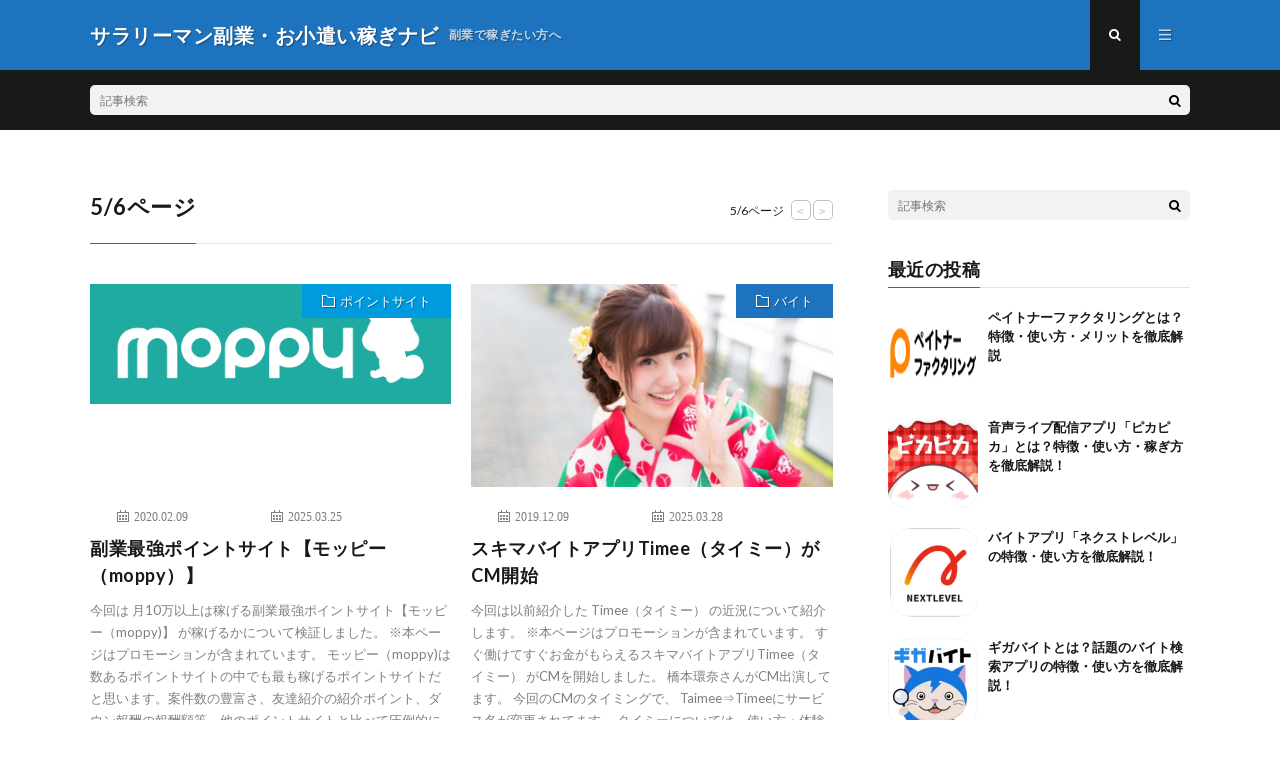

--- FILE ---
content_type: text/html; charset=UTF-8
request_url: http://salarymanfukugyo.com/page/5/
body_size: 10748
content:
<!DOCTYPE html>
<html dir="ltr" lang="ja" prefix="og: https://ogp.me/ns#" prefix="og: http://ogp.me/ns#">
<head prefix="og: http://ogp.me/ns# fb: http://ogp.me/ns/fb# article: http://ogp.me/ns/article#">
<meta charset="UTF-8">
<title>サラリーマン副業・お小遣い稼ぎナビ - Part 5</title>
	<style>img:is([sizes="auto" i], [sizes^="auto," i]) { contain-intrinsic-size: 3000px 1500px }</style>
	
		<!-- All in One SEO 4.9.3 - aioseo.com -->
	<meta name="description" content="サラリーマン副業・お小遣い稼ぎナビ。当サイトは、日々のお小遣いを少しでも少しでも増やしたい方へのお得な情報を配信しています。ポイントサイト、サイト作成、節税、株、投資信託等の様々な副業を紹介していきます。 - Part 5" />
	<meta name="robots" content="noindex, nofollow, max-image-preview:large" />
	<meta name="google-site-verification" content="2M4q50Qg5RY7VEnjxAjbuhvo-7LqRosjPhBRMbecZSk" />
	<meta name="keywords" content="モッピー,moppy,ポイントサイト,副業,お小遣い稼ぎ,サラリーマン,バイト,timee,タイミー,cm,2019年7月,google analytics,アクセス,seo,2019年6月,2019年5月,2019年4月,2019年3月,すすメルペイ,メルペイ,メルカリ,ぴたコイン,ビットコイン,無料,amazonギフト券,買取,換金,買取ボブ" />
	<link rel="canonical" href="http://salarymanfukugyo.com/" />
	<link rel="prev" href="http://salarymanfukugyo.com/page/4/" />
	<link rel="next" href="http://salarymanfukugyo.com/page/6/" />
	<meta name="generator" content="All in One SEO (AIOSEO) 4.9.3" />
		<meta property="og:locale" content="ja_JP" />
		<meta property="og:site_name" content="サラリーマン副業・お小遣い稼ぎナビ | 副業で稼ぎたい方へ" />
		<meta property="og:type" content="website" />
		<meta property="og:title" content="サラリーマン副業・お小遣い稼ぎナビ - Part 5" />
		<meta property="og:description" content="サラリーマン副業・お小遣い稼ぎナビ。当サイトは、日々のお小遣いを少しでも少しでも増やしたい方へのお得な情報を配信しています。ポイントサイト、サイト作成、節税、株、投資信託等の様々な副業を紹介していきます。 - Part 5" />
		<meta property="og:url" content="http://salarymanfukugyo.com/" />
		<meta name="twitter:card" content="summary" />
		<meta name="twitter:title" content="サラリーマン副業・お小遣い稼ぎナビ - Part 5" />
		<meta name="twitter:description" content="サラリーマン副業・お小遣い稼ぎナビ。当サイトは、日々のお小遣いを少しでも少しでも増やしたい方へのお得な情報を配信しています。ポイントサイト、サイト作成、節税、株、投資信託等の様々な副業を紹介していきます。 - Part 5" />
		<script type="application/ld+json" class="aioseo-schema">
			{"@context":"https:\/\/schema.org","@graph":[{"@type":"BreadcrumbList","@id":"http:\/\/salarymanfukugyo.com\/page\/5\/#breadcrumblist","itemListElement":[{"@type":"ListItem","@id":"http:\/\/salarymanfukugyo.com#listItem","position":1,"name":"\u30db\u30fc\u30e0","item":"http:\/\/salarymanfukugyo.com","nextItem":{"@type":"ListItem","@id":"http:\/\/salarymanfukugyo.com\/page\/5#listItem","name":"\u30da\u30fc\u30b8 5"}},{"@type":"ListItem","@id":"http:\/\/salarymanfukugyo.com\/page\/5#listItem","position":2,"name":"\u30da\u30fc\u30b8 5","previousItem":{"@type":"ListItem","@id":"http:\/\/salarymanfukugyo.com#listItem","name":"\u30db\u30fc\u30e0"}}]},{"@type":"CollectionPage","@id":"http:\/\/salarymanfukugyo.com\/page\/5\/#collectionpage","url":"http:\/\/salarymanfukugyo.com\/page\/5\/","name":"\u30b5\u30e9\u30ea\u30fc\u30de\u30f3\u526f\u696d\u30fb\u304a\u5c0f\u9063\u3044\u7a3c\u304e\u30ca\u30d3 - Part 5","description":"\u30b5\u30e9\u30ea\u30fc\u30de\u30f3\u526f\u696d\u30fb\u304a\u5c0f\u9063\u3044\u7a3c\u304e\u30ca\u30d3\u3002\u5f53\u30b5\u30a4\u30c8\u306f\u3001\u65e5\u3005\u306e\u304a\u5c0f\u9063\u3044\u3092\u5c11\u3057\u3067\u3082\u5c11\u3057\u3067\u3082\u5897\u3084\u3057\u305f\u3044\u65b9\u3078\u306e\u304a\u5f97\u306a\u60c5\u5831\u3092\u914d\u4fe1\u3057\u3066\u3044\u307e\u3059\u3002\u30dd\u30a4\u30f3\u30c8\u30b5\u30a4\u30c8\u3001\u30b5\u30a4\u30c8\u4f5c\u6210\u3001\u7bc0\u7a0e\u3001\u682a\u3001\u6295\u8cc7\u4fe1\u8a17\u7b49\u306e\u69d8\u3005\u306a\u526f\u696d\u3092\u7d39\u4ecb\u3057\u3066\u3044\u304d\u307e\u3059\u3002 - Part 5","inLanguage":"ja","isPartOf":{"@id":"http:\/\/salarymanfukugyo.com\/#website"},"breadcrumb":{"@id":"http:\/\/salarymanfukugyo.com\/page\/5\/#breadcrumblist"},"about":{"@id":"http:\/\/salarymanfukugyo.com\/#organization"}},{"@type":"Organization","@id":"http:\/\/salarymanfukugyo.com\/#organization","name":"\u30b5\u30e9\u30ea\u30fc\u30de\u30f3\u526f\u696d\u30fb\u304a\u5c0f\u9063\u3044\u7a3c\u304e\u30ca\u30d3","description":"\u526f\u696d\u3067\u7a3c\u304e\u305f\u3044\u65b9\u3078","url":"http:\/\/salarymanfukugyo.com\/"},{"@type":"WebSite","@id":"http:\/\/salarymanfukugyo.com\/#website","url":"http:\/\/salarymanfukugyo.com\/","name":"\u30b5\u30e9\u30ea\u30fc\u30de\u30f3\u526f\u696d\u30fb\u304a\u5c0f\u9063\u3044\u7a3c\u304e\u30ca\u30d3","description":"\u526f\u696d\u3067\u7a3c\u304e\u305f\u3044\u65b9\u3078","inLanguage":"ja","publisher":{"@id":"http:\/\/salarymanfukugyo.com\/#organization"}}]}
		</script>
		<!-- All in One SEO -->

<link rel='stylesheet' id='wp-block-library-css' href='http://salarymanfukugyo.com/wp-includes/css/dist/block-library/style.min.css?ver=6.7.4' type='text/css' media='all' />
<link rel='stylesheet' id='aioseo/css/src/vue/standalone/blocks/table-of-contents/global.scss-css' href='http://salarymanfukugyo.com/wp-content/plugins/all-in-one-seo-pack/dist/Lite/assets/css/table-of-contents/global.e90f6d47.css?ver=4.9.3' type='text/css' media='all' />
<style id='classic-theme-styles-inline-css' type='text/css'>
/*! This file is auto-generated */
.wp-block-button__link{color:#fff;background-color:#32373c;border-radius:9999px;box-shadow:none;text-decoration:none;padding:calc(.667em + 2px) calc(1.333em + 2px);font-size:1.125em}.wp-block-file__button{background:#32373c;color:#fff;text-decoration:none}
</style>
<style id='global-styles-inline-css' type='text/css'>
:root{--wp--preset--aspect-ratio--square: 1;--wp--preset--aspect-ratio--4-3: 4/3;--wp--preset--aspect-ratio--3-4: 3/4;--wp--preset--aspect-ratio--3-2: 3/2;--wp--preset--aspect-ratio--2-3: 2/3;--wp--preset--aspect-ratio--16-9: 16/9;--wp--preset--aspect-ratio--9-16: 9/16;--wp--preset--color--black: #000000;--wp--preset--color--cyan-bluish-gray: #abb8c3;--wp--preset--color--white: #ffffff;--wp--preset--color--pale-pink: #f78da7;--wp--preset--color--vivid-red: #cf2e2e;--wp--preset--color--luminous-vivid-orange: #ff6900;--wp--preset--color--luminous-vivid-amber: #fcb900;--wp--preset--color--light-green-cyan: #7bdcb5;--wp--preset--color--vivid-green-cyan: #00d084;--wp--preset--color--pale-cyan-blue: #8ed1fc;--wp--preset--color--vivid-cyan-blue: #0693e3;--wp--preset--color--vivid-purple: #9b51e0;--wp--preset--gradient--vivid-cyan-blue-to-vivid-purple: linear-gradient(135deg,rgba(6,147,227,1) 0%,rgb(155,81,224) 100%);--wp--preset--gradient--light-green-cyan-to-vivid-green-cyan: linear-gradient(135deg,rgb(122,220,180) 0%,rgb(0,208,130) 100%);--wp--preset--gradient--luminous-vivid-amber-to-luminous-vivid-orange: linear-gradient(135deg,rgba(252,185,0,1) 0%,rgba(255,105,0,1) 100%);--wp--preset--gradient--luminous-vivid-orange-to-vivid-red: linear-gradient(135deg,rgba(255,105,0,1) 0%,rgb(207,46,46) 100%);--wp--preset--gradient--very-light-gray-to-cyan-bluish-gray: linear-gradient(135deg,rgb(238,238,238) 0%,rgb(169,184,195) 100%);--wp--preset--gradient--cool-to-warm-spectrum: linear-gradient(135deg,rgb(74,234,220) 0%,rgb(151,120,209) 20%,rgb(207,42,186) 40%,rgb(238,44,130) 60%,rgb(251,105,98) 80%,rgb(254,248,76) 100%);--wp--preset--gradient--blush-light-purple: linear-gradient(135deg,rgb(255,206,236) 0%,rgb(152,150,240) 100%);--wp--preset--gradient--blush-bordeaux: linear-gradient(135deg,rgb(254,205,165) 0%,rgb(254,45,45) 50%,rgb(107,0,62) 100%);--wp--preset--gradient--luminous-dusk: linear-gradient(135deg,rgb(255,203,112) 0%,rgb(199,81,192) 50%,rgb(65,88,208) 100%);--wp--preset--gradient--pale-ocean: linear-gradient(135deg,rgb(255,245,203) 0%,rgb(182,227,212) 50%,rgb(51,167,181) 100%);--wp--preset--gradient--electric-grass: linear-gradient(135deg,rgb(202,248,128) 0%,rgb(113,206,126) 100%);--wp--preset--gradient--midnight: linear-gradient(135deg,rgb(2,3,129) 0%,rgb(40,116,252) 100%);--wp--preset--font-size--small: 13px;--wp--preset--font-size--medium: 20px;--wp--preset--font-size--large: 36px;--wp--preset--font-size--x-large: 42px;--wp--preset--spacing--20: 0.44rem;--wp--preset--spacing--30: 0.67rem;--wp--preset--spacing--40: 1rem;--wp--preset--spacing--50: 1.5rem;--wp--preset--spacing--60: 2.25rem;--wp--preset--spacing--70: 3.38rem;--wp--preset--spacing--80: 5.06rem;--wp--preset--shadow--natural: 6px 6px 9px rgba(0, 0, 0, 0.2);--wp--preset--shadow--deep: 12px 12px 50px rgba(0, 0, 0, 0.4);--wp--preset--shadow--sharp: 6px 6px 0px rgba(0, 0, 0, 0.2);--wp--preset--shadow--outlined: 6px 6px 0px -3px rgba(255, 255, 255, 1), 6px 6px rgba(0, 0, 0, 1);--wp--preset--shadow--crisp: 6px 6px 0px rgba(0, 0, 0, 1);}:where(.is-layout-flex){gap: 0.5em;}:where(.is-layout-grid){gap: 0.5em;}body .is-layout-flex{display: flex;}.is-layout-flex{flex-wrap: wrap;align-items: center;}.is-layout-flex > :is(*, div){margin: 0;}body .is-layout-grid{display: grid;}.is-layout-grid > :is(*, div){margin: 0;}:where(.wp-block-columns.is-layout-flex){gap: 2em;}:where(.wp-block-columns.is-layout-grid){gap: 2em;}:where(.wp-block-post-template.is-layout-flex){gap: 1.25em;}:where(.wp-block-post-template.is-layout-grid){gap: 1.25em;}.has-black-color{color: var(--wp--preset--color--black) !important;}.has-cyan-bluish-gray-color{color: var(--wp--preset--color--cyan-bluish-gray) !important;}.has-white-color{color: var(--wp--preset--color--white) !important;}.has-pale-pink-color{color: var(--wp--preset--color--pale-pink) !important;}.has-vivid-red-color{color: var(--wp--preset--color--vivid-red) !important;}.has-luminous-vivid-orange-color{color: var(--wp--preset--color--luminous-vivid-orange) !important;}.has-luminous-vivid-amber-color{color: var(--wp--preset--color--luminous-vivid-amber) !important;}.has-light-green-cyan-color{color: var(--wp--preset--color--light-green-cyan) !important;}.has-vivid-green-cyan-color{color: var(--wp--preset--color--vivid-green-cyan) !important;}.has-pale-cyan-blue-color{color: var(--wp--preset--color--pale-cyan-blue) !important;}.has-vivid-cyan-blue-color{color: var(--wp--preset--color--vivid-cyan-blue) !important;}.has-vivid-purple-color{color: var(--wp--preset--color--vivid-purple) !important;}.has-black-background-color{background-color: var(--wp--preset--color--black) !important;}.has-cyan-bluish-gray-background-color{background-color: var(--wp--preset--color--cyan-bluish-gray) !important;}.has-white-background-color{background-color: var(--wp--preset--color--white) !important;}.has-pale-pink-background-color{background-color: var(--wp--preset--color--pale-pink) !important;}.has-vivid-red-background-color{background-color: var(--wp--preset--color--vivid-red) !important;}.has-luminous-vivid-orange-background-color{background-color: var(--wp--preset--color--luminous-vivid-orange) !important;}.has-luminous-vivid-amber-background-color{background-color: var(--wp--preset--color--luminous-vivid-amber) !important;}.has-light-green-cyan-background-color{background-color: var(--wp--preset--color--light-green-cyan) !important;}.has-vivid-green-cyan-background-color{background-color: var(--wp--preset--color--vivid-green-cyan) !important;}.has-pale-cyan-blue-background-color{background-color: var(--wp--preset--color--pale-cyan-blue) !important;}.has-vivid-cyan-blue-background-color{background-color: var(--wp--preset--color--vivid-cyan-blue) !important;}.has-vivid-purple-background-color{background-color: var(--wp--preset--color--vivid-purple) !important;}.has-black-border-color{border-color: var(--wp--preset--color--black) !important;}.has-cyan-bluish-gray-border-color{border-color: var(--wp--preset--color--cyan-bluish-gray) !important;}.has-white-border-color{border-color: var(--wp--preset--color--white) !important;}.has-pale-pink-border-color{border-color: var(--wp--preset--color--pale-pink) !important;}.has-vivid-red-border-color{border-color: var(--wp--preset--color--vivid-red) !important;}.has-luminous-vivid-orange-border-color{border-color: var(--wp--preset--color--luminous-vivid-orange) !important;}.has-luminous-vivid-amber-border-color{border-color: var(--wp--preset--color--luminous-vivid-amber) !important;}.has-light-green-cyan-border-color{border-color: var(--wp--preset--color--light-green-cyan) !important;}.has-vivid-green-cyan-border-color{border-color: var(--wp--preset--color--vivid-green-cyan) !important;}.has-pale-cyan-blue-border-color{border-color: var(--wp--preset--color--pale-cyan-blue) !important;}.has-vivid-cyan-blue-border-color{border-color: var(--wp--preset--color--vivid-cyan-blue) !important;}.has-vivid-purple-border-color{border-color: var(--wp--preset--color--vivid-purple) !important;}.has-vivid-cyan-blue-to-vivid-purple-gradient-background{background: var(--wp--preset--gradient--vivid-cyan-blue-to-vivid-purple) !important;}.has-light-green-cyan-to-vivid-green-cyan-gradient-background{background: var(--wp--preset--gradient--light-green-cyan-to-vivid-green-cyan) !important;}.has-luminous-vivid-amber-to-luminous-vivid-orange-gradient-background{background: var(--wp--preset--gradient--luminous-vivid-amber-to-luminous-vivid-orange) !important;}.has-luminous-vivid-orange-to-vivid-red-gradient-background{background: var(--wp--preset--gradient--luminous-vivid-orange-to-vivid-red) !important;}.has-very-light-gray-to-cyan-bluish-gray-gradient-background{background: var(--wp--preset--gradient--very-light-gray-to-cyan-bluish-gray) !important;}.has-cool-to-warm-spectrum-gradient-background{background: var(--wp--preset--gradient--cool-to-warm-spectrum) !important;}.has-blush-light-purple-gradient-background{background: var(--wp--preset--gradient--blush-light-purple) !important;}.has-blush-bordeaux-gradient-background{background: var(--wp--preset--gradient--blush-bordeaux) !important;}.has-luminous-dusk-gradient-background{background: var(--wp--preset--gradient--luminous-dusk) !important;}.has-pale-ocean-gradient-background{background: var(--wp--preset--gradient--pale-ocean) !important;}.has-electric-grass-gradient-background{background: var(--wp--preset--gradient--electric-grass) !important;}.has-midnight-gradient-background{background: var(--wp--preset--gradient--midnight) !important;}.has-small-font-size{font-size: var(--wp--preset--font-size--small) !important;}.has-medium-font-size{font-size: var(--wp--preset--font-size--medium) !important;}.has-large-font-size{font-size: var(--wp--preset--font-size--large) !important;}.has-x-large-font-size{font-size: var(--wp--preset--font-size--x-large) !important;}
:where(.wp-block-post-template.is-layout-flex){gap: 1.25em;}:where(.wp-block-post-template.is-layout-grid){gap: 1.25em;}
:where(.wp-block-columns.is-layout-flex){gap: 2em;}:where(.wp-block-columns.is-layout-grid){gap: 2em;}
:root :where(.wp-block-pullquote){font-size: 1.5em;line-height: 1.6;}
</style>
<link rel="https://api.w.org/" href="http://salarymanfukugyo.com/wp-json/" /><link rel="stylesheet" href="http://salarymanfukugyo.com/wp-content/themes/lionmedia/style.css">
<link rel="stylesheet" href="http://salarymanfukugyo.com/wp-content/themes/lionmedia-child/style.css">
<link rel="stylesheet" href="http://salarymanfukugyo.com/wp-content/themes/lionmedia/css/icon.css">
<link rel="stylesheet" href="https://fonts.googleapis.com/css?family=Lato:400,700,900">
<meta http-equiv="X-UA-Compatible" content="IE=edge">
<meta name="viewport" content="width=device-width, initial-scale=1, shrink-to-fit=no">
<link rel="dns-prefetch" href="//www.google.com">
<link rel="dns-prefetch" href="//www.google-analytics.com">
<link rel="dns-prefetch" href="//fonts.googleapis.com">
<link rel="dns-prefetch" href="//fonts.gstatic.com">
<link rel="dns-prefetch" href="//pagead2.googlesyndication.com">
<link rel="dns-prefetch" href="//googleads.g.doubleclick.net">
<link rel="dns-prefetch" href="//www.gstatic.com">
<style type="text/css">
.l-header,
.searchNavi__title,
.key__cat,
.eyecatch__cat,
.rankingBox__title,
.categoryDescription,
.pagetop,
.contactTable__header .required,
.heading.heading-primary .heading__bg,
.btn__link:hover,
.widget .tag-cloud-link:hover,
.comment-respond .submit:hover,
.comments__list .comment-reply-link:hover,
.widget .calendar_wrap tbody a:hover,
.comments__list .comment-meta,
.ctaPost__btn{background:#1e73be;}

.heading.heading-first,
.heading.heading-widget::before,
.heading.heading-footer::before,
.btn__link,
.widget .tag-cloud-link,
.comment-respond .submit,
.comments__list .comment-reply-link,
.content a:hover,
.t-light .l-footer,
.ctaPost__btn{border-color:#1e73be;}

.categoryBox__title,
.dateList__item a[rel=tag]:hover,
.dateList__item a[rel=category]:hover,
.copySns__copyLink:hover,
.btn__link,
.widget .tag-cloud-link,
.comment-respond .submit,
.comments__list .comment-reply-link,
.widget a:hover,
.widget ul li .rsswidget,
.content a,
.related__title,
.ctaPost__btn:hover{color:#1e73be;}

.c-user01 {color:#000 !important}
.bgc-user01 {background:#000 !important}
.hc-user01:hover {color:#000 !important}
.c-user02 {color:#000 !important}
.bgc-user02 {background:#000 !important}
.hc-user02:hover {color:#000 !important}
.c-user03 {color:#000 !important}
.bgc-user03 {background:#000 !important}
.hc-user03:hover {color:#000 !important}
.c-user04 {color:#000 !important}
.bgc-user04 {background:#000 !important}
.hc-user04:hover {color:#000 !important}
.c-user05 {color:#000 !important}
.bgc-user05 {background:#000 !important}
.hc-user05:hover {color:#000 !important}

</style>
<meta property="og:site_name" content="サラリーマン副業・お小遣い稼ぎナビ" />
<meta property="og:type" content="website" />
<meta property="og:title" content="サラリーマン副業・お小遣い稼ぎナビ" />
<meta property="og:description" content="副業で稼ぎたい方へ" />
<meta property="og:url" content="http://salarymanfukugyo.com" />
<meta property="og:image" content="http://salarymanfukugyo.com/wp-content/themes/lionmedia/img/img_no.gif" />
<meta name="twitter:card" content="summary" />



</head>
<body class="t-dark">

  
  <!--l-header-->
  <header class="l-header">
    <div class="container">
      
      <div class="siteTitle">

              <h1 class="siteTitle__name  u-txtShdw">
          <a class="siteTitle__link" href="http://salarymanfukugyo.com">
            <span class="siteTitle__main">サラリーマン副業・お小遣い稼ぎナビ</span>
          </a>
          <span class="siteTitle__sub">副業で稼ぎたい方へ</span>
		</h1>	        </div>
      
      <nav class="menuNavi">      
                <ul class="menuNavi__list">
		              <li class="menuNavi__item u-txtShdw"><span class="menuNavi__link menuNavi__link-current icon-search" id="menuNavi__search" onclick="toggle__search();"></span></li>
            <li class="menuNavi__item u-txtShdw"><span class="menuNavi__link icon-menu" id="menuNavi__menu" onclick="toggle__menu();"></span></li>
                  </ul>
      </nav>
      
    </div>
  </header>
  <!--/l-header-->
  
  <!--l-extra-->
        <div class="l-extra" id="extra__search">
      <div class="container">
        <div class="searchNavi">
                    
                <div class="searchBox">
        <form class="searchBox__form" method="get" target="_top" action="http://salarymanfukugyo.com/" >
          <input class="searchBox__input" type="text" maxlength="50" name="s" placeholder="記事検索"><button class="searchBox__submit icon-search" type="submit" value="search"> </button>
        </form>
      </div>        </div>
      </div>
    </div>
        
    <div class="l-extraNone" id="extra__menu">
      <div class="container container-max">
        <nav class="globalNavi">
          <ul class="globalNavi__list">
          		    <li class="page_item page-item-465"><a href="http://salarymanfukugyo.com/ranking/">人気記事ランキング</a></li>
	                                    </ul>
        </nav>
      </div>
    </div>
  <!--/l-extra-->


    
  <!-- l-wrapper -->
  <div class="l-wrapper">
	
    <!-- l-main -->
    <main class="l-main">

	  	  
	        <header class="archiveTitle">
        <h2 class="heading heading-first">5/6ページ</h2>
        <div class="subPager"><span class="subPager__text">5/6ページ</span><ul class="subPager__list"><li class="subPager__item"><a href="http://salarymanfukugyo.com/page/4/" class="subPager__link">&lt;</a></li><li class="subPager__item"><a href="http://salarymanfukugyo.com/page/6/" class="subPager__link">&gt;</a></li></ul></div>      </header>
      	
	          <div class="archive">
	    	                  <article class="archiveItem
	        ">
        
        <div class="eyecatch eyecatch-archive">
                    <span class="eyecatch__cat bgc-blue u-txtShdw"><a href="http://salarymanfukugyo.com/category/pointsite/" rel="category tag">ポイントサイト</a></span>
          <a href="http://salarymanfukugyo.com/post-292/"><img width="480" height="160" src="http://salarymanfukugyo.com/wp-content/uploads/2020/02/logo_moppy01.png" class="attachment-icatch size-icatch wp-post-image" alt="" decoding="async" fetchpriority="high" /></a>
        </div>
        
                <ul class="dateList dateList-archive">
                    <li class="dateList__item icon-calendar">2020.02.09</li>
　　　　　<li class="dateList__item icon-calendar">2025.03.25</li> 　<!-- 更新日追加 -->
                            </ul>
        
        <h2 class="heading heading-archive">
          <a class=" hc-blue" href="http://salarymanfukugyo.com/post-292/">副業最強ポイントサイト【モッピー（moppy）】</a>
        </h2>
        
        <p class="archiveItem__text">
		  今回は 月10万以上は稼げる副業最強ポイントサイト【モッピー（moppy)】 が稼げるかについて検証しました。 ※本ページはプロモーションが含まれています。 モッピー（moppy)は数あるポイントサイトの中でも最も稼げるポイントサイトだと思います。案件数の豊富さ、友達紹介の紹介ポイント、ダウン報酬の報酬額等、他のポイントサイトと比べて圧倒的に条件が良いです。 ポイントサイトで稼ぐならまずは、モッピ [&hellip;]        </p>
        
        <div class="btn btn-right">
          <a class="btn__link" href="http://salarymanfukugyo.com/post-292/">続きを読む</a>
        </div>
      
      </article>
		  		  			                  <article class="archiveItem
	        ">
        
        <div class="eyecatch eyecatch-archive">
                    <span class="eyecatch__cat bgc u-txtShdw"><a href="http://salarymanfukugyo.com/category/%e3%83%90%e3%82%a4%e3%83%88/" rel="category tag">バイト</a></span>
          <a href="http://salarymanfukugyo.com/post-270/"><img width="730" height="410" src="http://salarymanfukugyo.com/wp-content/uploads/2019/12/IMARI20160806165917_TP_V-1-730x410.jpg" class="attachment-icatch size-icatch wp-post-image" alt="" decoding="async" /></a>
        </div>
        
                <ul class="dateList dateList-archive">
                    <li class="dateList__item icon-calendar">2019.12.09</li>
　　　　　<li class="dateList__item icon-calendar">2025.03.28</li> 　<!-- 更新日追加 -->
                            </ul>
        
        <h2 class="heading heading-archive">
          <a class=" hc" href="http://salarymanfukugyo.com/post-270/">スキマバイトアプリTimee（タイミー）がCM開始</a>
        </h2>
        
        <p class="archiveItem__text">
		  今回は以前紹介した Timee（タイミー） の近況について紹介します。 ※本ページはプロモーションが含まれています。 すぐ働けてすぐお金がもらえるスキマバイトアプリTimee（タイミー） がCMを開始しました。 橋本環奈さんがCM出演してます。 今回のCMのタイミングで、 Taimee⇒Timeeにサービス名が変更されてます。 タイミーについては、使い方・体験談等、下記記事を参照ください。 ■Ti [&hellip;]        </p>
        
        <div class="btn btn-right">
          <a class="btn__link" href="http://salarymanfukugyo.com/post-270/">続きを読む</a>
        </div>
      
      </article>
		  		  			                  <article class="archiveItem
	        ">
        
        <div class="eyecatch eyecatch-archive">
                    <span class="eyecatch__cat bgc-lightgray u-txtShdw"><a href="http://salarymanfukugyo.com/category/accessanalysis/" rel="category tag">アクセス解析</a></span>
          <a href="http://salarymanfukugyo.com/post-261/"><img width="730" height="410" src="http://salarymanfukugyo.com/wp-content/uploads/2019/10/158A8244_TP_V4-730x410.jpg" class="attachment-icatch size-icatch wp-post-image" alt="" decoding="async" /></a>
        </div>
        
                <ul class="dateList dateList-archive">
                    <li class="dateList__item icon-calendar">2019.10.30</li>
　　　　　<li class="dateList__item icon-calendar">2020.08.16</li> 　<!-- 更新日追加 -->
                            </ul>
        
        <h2 class="heading heading-archive">
          <a class=" hc-lightgray" href="http://salarymanfukugyo.com/post-261/">2019年7月 Google Analyticsアクセス状況</a>
        </h2>
        
        <p class="archiveItem__text">
		  2019年7月の本サイトの流入状況を解説していきます。 ■2019年7月 Google Analytics チャネル サイト開始5ヶ月目の流入状況は、 251セッションでした。 自然検索（SEO）が過去最高流入に成長！ チャネル流入数推移 Default Channel Grouping 3月 4月 5月 6月 7月 Organic Search 44 63 73 132 181 Social 1 [&hellip;]        </p>
        
        <div class="btn btn-right">
          <a class="btn__link" href="http://salarymanfukugyo.com/post-261/">続きを読む</a>
        </div>
      
      </article>
		  		  			                  <article class="archiveItem
	        ">
        
        <div class="eyecatch eyecatch-archive">
                    <span class="eyecatch__cat bgc-lightgray u-txtShdw"><a href="http://salarymanfukugyo.com/category/accessanalysis/" rel="category tag">アクセス解析</a></span>
          <a href="http://salarymanfukugyo.com/post-252/"><img width="730" height="410" src="http://salarymanfukugyo.com/wp-content/uploads/2019/10/nissinIMGL0857_TP_V4-730x410.jpg" class="attachment-icatch size-icatch wp-post-image" alt="" decoding="async" loading="lazy" /></a>
        </div>
        
                <ul class="dateList dateList-archive">
                    <li class="dateList__item icon-calendar">2019.10.22</li>
　　　　　<li class="dateList__item icon-calendar">2020.08.16</li> 　<!-- 更新日追加 -->
                            </ul>
        
        <h2 class="heading heading-archive">
          <a class=" hc-lightgray" href="http://salarymanfukugyo.com/post-252/">2019年6月 Google Analyticsアクセス状況</a>
        </h2>
        
        <p class="archiveItem__text">
		  2019年６月の本サイトの流入状況を解説していきます。 ■2019年6月 Google Analytics チャネル サイト開始4ヶ月目の流入状況は、 228セッションでした。 自然検索（SEO）がついに3桁流入数を超えた！ この調子でさらにトラフィックを伸ばしていきたい。 チャネル流入数推移 Default Channel Grouping 3月 4月 5月 6月 Organic Search  [&hellip;]        </p>
        
        <div class="btn btn-right">
          <a class="btn__link" href="http://salarymanfukugyo.com/post-252/">続きを読む</a>
        </div>
      
      </article>
		  		  			                  <article class="archiveItem
	        ">
        
        <div class="eyecatch eyecatch-archive">
                    <span class="eyecatch__cat bgc-lightgray u-txtShdw"><a href="http://salarymanfukugyo.com/category/accessanalysis/" rel="category tag">アクセス解析</a></span>
          <a href="http://salarymanfukugyo.com/post-244/"><img width="730" height="410" src="http://salarymanfukugyo.com/wp-content/uploads/2019/10/yukayukaFTHG4563_TP_V4-730x410.jpg" class="attachment-icatch size-icatch wp-post-image" alt="" decoding="async" loading="lazy" /></a>
        </div>
        
                <ul class="dateList dateList-archive">
                    <li class="dateList__item icon-calendar">2019.10.22</li>
　　　　　<li class="dateList__item icon-calendar">2020.08.16</li> 　<!-- 更新日追加 -->
                            </ul>
        
        <h2 class="heading heading-archive">
          <a class=" hc-lightgray" href="http://salarymanfukugyo.com/post-244/">2019年5月 Google Analyticsアクセス状況</a>
        </h2>
        
        <p class="archiveItem__text">
		  2019年5月の本サイトの流入状況を解説していきます。 ■2019年5月 Google Analytics チャネル サイト開始3ヶ月目の流入状況は、 95セッションでした。 引き続き主力の流入は、 自然検索（SEO）！ 自然検索（SEO）をもっと強化していきたい。 チャネル流入数推移 Default Channel Grouping 3月 4月 5月 Organic Search 44 63 7 [&hellip;]        </p>
        
        <div class="btn btn-right">
          <a class="btn__link" href="http://salarymanfukugyo.com/post-244/">続きを読む</a>
        </div>
      
      </article>
		  		  			                  <article class="archiveItem
	        ">
        
        <div class="eyecatch eyecatch-archive">
                    <span class="eyecatch__cat bgc-lightgray u-txtShdw"><a href="http://salarymanfukugyo.com/category/accessanalysis/" rel="category tag">アクセス解析</a></span>
          <a href="http://salarymanfukugyo.com/post-230/"><img width="730" height="410" src="http://salarymanfukugyo.com/wp-content/uploads/2019/09/nissinIMGL1043_TP_V4-1-730x410.jpg" class="attachment-icatch size-icatch wp-post-image" alt="" decoding="async" loading="lazy" /></a>
        </div>
        
                <ul class="dateList dateList-archive">
                    <li class="dateList__item icon-calendar">2019.09.24</li>
　　　　　<li class="dateList__item icon-calendar">2020.08.16</li> 　<!-- 更新日追加 -->
                            </ul>
        
        <h2 class="heading heading-archive">
          <a class=" hc-lightgray" href="http://salarymanfukugyo.com/post-230/">2019年4月 Google Analyticsアクセス状況</a>
        </h2>
        
        <p class="archiveItem__text">
		  2019年4月の本サイトの流入状況を解説していきます。 ■2019年4月 Google Analytics チャネル サイト開始2ヶ月目の流入状況は、 110セッションでした。 自然検索（SEO）がついに流入の1位に！ ここをもっと積み上げていきたいところ。 チャネル流入数推移 Default Channel Grouping 3月 4月 Organic Search 44 63 Social 1 [&hellip;]        </p>
        
        <div class="btn btn-right">
          <a class="btn__link" href="http://salarymanfukugyo.com/post-230/">続きを読む</a>
        </div>
      
      </article>
		  		  			                  <article class="archiveItem
	        ">
        
        <div class="eyecatch eyecatch-archive">
                    <span class="eyecatch__cat bgc-lightgray u-txtShdw"><a href="http://salarymanfukugyo.com/category/accessanalysis/" rel="category tag">アクセス解析</a></span>
          <a href="http://salarymanfukugyo.com/post-222/"><img width="730" height="410" src="http://salarymanfukugyo.com/wp-content/uploads/2019/09/nissinIMGL1037_TP_V4-730x410.jpg" class="attachment-icatch size-icatch wp-post-image" alt="" decoding="async" loading="lazy" /></a>
        </div>
        
                <ul class="dateList dateList-archive">
                    <li class="dateList__item icon-calendar">2019.09.18</li>
　　　　　<li class="dateList__item icon-calendar">2020.08.16</li> 　<!-- 更新日追加 -->
                            </ul>
        
        <h2 class="heading heading-archive">
          <a class=" hc-lightgray" href="http://salarymanfukugyo.com/post-222/">2019年3月 Google Analyticsアクセス状況</a>
        </h2>
        
        <p class="archiveItem__text">
		  今回から 本サイトの流入状況をまとめていきたいと思います。 ■2019年3月 Google Analytics 流入チャネル サイト開始初月の流入状況は、 277セッションでした。 ほぼ、ダイレクトとソーシャルが主要な流入元 ■2019年3月 自然検索（SEO）流入 サイト開始初月の自然検索（SEO）流入は、 44セッションでした。 初月から流入が生まれたのは、+材料！ ■2019年3月Googl [&hellip;]        </p>
        
        <div class="btn btn-right">
          <a class="btn__link" href="http://salarymanfukugyo.com/post-222/">続きを読む</a>
        </div>
      
      </article>
		  		  			                  <article class="archiveItem
	        ">
        
        <div class="eyecatch eyecatch-archive">
                    <span class="eyecatch__cat bgc u-txtShdw"><a href="http://salarymanfukugyo.com/category/%e6%9c%aa%e5%88%86%e9%a1%9e/" rel="category tag">未分類</a></span>
          <a href="http://salarymanfukugyo.com/post-209/"><img width="730" height="410" src="http://salarymanfukugyo.com/wp-content/uploads/2019/09/nissinIMGL0786_TP_V4-730x410.jpg" class="attachment-icatch size-icatch wp-post-image" alt="" decoding="async" loading="lazy" /></a>
        </div>
        
                <ul class="dateList dateList-archive">
                    <li class="dateList__item icon-calendar">2019.09.17</li>
　　　　　<li class="dateList__item icon-calendar">2025.03.25</li> 　<!-- 更新日追加 -->
                            </ul>
        
        <h2 class="heading heading-archive">
          <a class=" hc" href="http://salarymanfukugyo.com/post-209/">【1000ポイント必ずもらえる】すすメルペイで稼ぐ</a>
        </h2>
        
        <p class="archiveItem__text">
		  今回は 1000ポイントが必ずもらえる「すすメルペイ」にてついて紹介します。 ※本ページはプロモーションが含まれています。 手軽さ：○ 稼げる度：○ ■1000ポイントが必ずもらえる「すすメルペイ」とは すすメルペイとは株式会社メルペイが運営する スマートフォン決済サービスメルペイが展開するお得なキャンペーンです。 登録するだけで、必ず1000ポイントもらえます。 キャッシュレス市場は、近年凄まじ [&hellip;]        </p>
        
        <div class="btn btn-right">
          <a class="btn__link" href="http://salarymanfukugyo.com/post-209/">続きを読む</a>
        </div>
      
      </article>
		  		  			                  <article class="archiveItem
	        ">
        
        <div class="eyecatch eyecatch-archive">
                    <span class="eyecatch__cat bgc u-txtShdw"><a href="http://salarymanfukugyo.com/category/%e6%9c%aa%e5%88%86%e9%a1%9e/" rel="category tag">未分類</a></span>
          <a href="http://salarymanfukugyo.com/post-183/"><img width="730" height="410" src="http://salarymanfukugyo.com/wp-content/uploads/2019/07/SMIMGL3959_TP_V4-730x410.jpg" class="attachment-icatch size-icatch wp-post-image" alt="" decoding="async" loading="lazy" /></a>
        </div>
        
                <ul class="dateList dateList-archive">
                    <li class="dateList__item icon-calendar">2019.07.22</li>
　　　　　<li class="dateList__item icon-calendar">2025.03.25</li> 　<!-- 更新日追加 -->
                            </ul>
        
        <h2 class="heading heading-archive">
          <a class=" hc" href="http://salarymanfukugyo.com/post-183/">無料でビットコインがもらえる【ぴたコイン】で稼ぐ</a>
        </h2>
        
        <p class="archiveItem__text">
		  今回は 無料でビットコインがもらえる【ぴたコイン】 が稼げるかについて紹介します。 ※本ページはプロモーションが含まれています。 手軽さ：○ 稼げる度：△ ■ビットコインがもらえる【ぴたコイン】とは ビットコインがもらえる【ぴたコイン】とは株式会社Popshootが運営する 予想をするだけで無料でビットコインをもらえるアプリサービスです。 ビットコインを無料で手に入れたい人には本当におすすめのアプ [&hellip;]        </p>
        
        <div class="btn btn-right">
          <a class="btn__link" href="http://salarymanfukugyo.com/post-183/">続きを読む</a>
        </div>
      
      </article>
		  		  			                  <article class="archiveItem
	        ">
        
        <div class="eyecatch eyecatch-archive">
                    <span class="eyecatch__cat bgc u-txtShdw"><a href="http://salarymanfukugyo.com/category/%e3%82%ae%e3%83%95%e3%83%88%e5%88%b8%e8%b2%b7%e5%8f%96/" rel="category tag">ギフト券買取</a></span>
          <a href="http://salarymanfukugyo.com/post-172/"><img width="730" height="410" src="http://salarymanfukugyo.com/wp-content/uploads/2019/06/kawamura1029IMGL4517_TP_V4-730x410.jpg" class="attachment-icatch size-icatch wp-post-image" alt="" decoding="async" loading="lazy" /></a>
        </div>
        
                <ul class="dateList dateList-archive">
                    <li class="dateList__item icon-calendar">2019.06.03</li>
　　　　　<li class="dateList__item icon-calendar">2025.03.25</li> 　<!-- 更新日追加 -->
                            </ul>
        
        <h2 class="heading heading-archive">
          <a class=" hc" href="http://salarymanfukugyo.com/post-172/">amazonギフト券買取・換金の【買取ボブ】</a>
        </h2>
        
        <p class="archiveItem__text">
		  今回はamazonギフト券買取・換金の買取ボブが稼げるかについて解説します。 ※本ページはプロモーションが含まれています。 買取ボブは、amazonギフト券やnanacoギフト券を高い還元率で買い取ってくれるサービスです。24時間営業・振り込み手数料無料・振り込みまで60分以内で対応してくれるおすすめのサービスです。 手軽さ：○ 稼げる度：○ ■amazonギフト券買取・換金の買取ボブとは ama [&hellip;]        </p>
        
        <div class="btn btn-right">
          <a class="btn__link" href="http://salarymanfukugyo.com/post-172/">続きを読む</a>
        </div>
      
      </article>
		  		  		        </div>
	  	
	  <div class="pager"><a class="prev page-numbers" href="http://salarymanfukugyo.com/page/4/">PREV</a>
<a class="page-numbers" href="http://salarymanfukugyo.com/">1</a>
<span class="page-numbers dots">&hellip;</span>
<span aria-current="page" class="page-numbers current">5</span>
<a class="page-numbers" href="http://salarymanfukugyo.com/page/6/">6</a>
<a class="next page-numbers" href="http://salarymanfukugyo.com/page/6/">NEXT</a></div>    
    </main >
    <!-- /l-main -->
    

	    <!-- l-sidebar -->
          <div class="l-sidebar">
	  
	          <aside class="widget">      <div class="searchBox">
        <form class="searchBox__form" method="get" target="_top" action="http://salarymanfukugyo.com/" >
          <input class="searchBox__input" type="text" maxlength="50" name="s" placeholder="記事検索"><button class="searchBox__submit icon-search" type="submit" value="search"> </button>
        </form>
      </div></aside><aside class="widget"><h2 class="heading heading-widget">最近の投稿</h2>            <ol class="imgListWidget">
                              
              <li class="imgListWidget__item">
                <a class="imgListWidget__borderBox" href="http://salarymanfukugyo.com/post-1199/" title="ペイトナーファクタリングとは？特徴・使い方・メリットを徹底解説"><span>
                                  <img width="150" height="66" src="http://salarymanfukugyo.com/wp-content/uploads/2025/03/SnapCrab_NoName_2025-3-28_17-26-25_No-00-150x66.png" class="attachment-thumbnail size-thumbnail wp-post-image" alt="" decoding="async" loading="lazy" />                                </span></a>
                <h3 class="imgListWidget__title">
                  <a href="http://salarymanfukugyo.com/post-1199/">ペイトナーファクタリングとは？特徴・使い方・メリットを徹底解説</a>
                                  </h3>
              </li>
                              
              <li class="imgListWidget__item">
                <a class="imgListWidget__borderBox" href="http://salarymanfukugyo.com/post-1189/" title="音声ライブ配信アプリ「ピカピカ」とは？特徴・使い方・稼ぎ方を徹底解説！"><span>
                                  <img width="150" height="150" src="http://salarymanfukugyo.com/wp-content/uploads/2025/03/SnapCrab_NoName_2025-3-28_16-26-24_No-00-150x150.png" class="attachment-thumbnail size-thumbnail wp-post-image" alt="" decoding="async" loading="lazy" />                                </span></a>
                <h3 class="imgListWidget__title">
                  <a href="http://salarymanfukugyo.com/post-1189/">音声ライブ配信アプリ「ピカピカ」とは？特徴・使い方・稼ぎ方を徹底解説！</a>
                                  </h3>
              </li>
                              
              <li class="imgListWidget__item">
                <a class="imgListWidget__borderBox" href="http://salarymanfukugyo.com/post-1176/" title="バイトアプリ「ネクストレベル」の特徴・使い方を徹底解説！"><span>
                                  <img width="150" height="150" src="http://salarymanfukugyo.com/wp-content/uploads/2025/03/SnapCrab_NoName_2025-3-28_15-16-29_No-00-150x150.png" class="attachment-thumbnail size-thumbnail wp-post-image" alt="" decoding="async" loading="lazy" />                                </span></a>
                <h3 class="imgListWidget__title">
                  <a href="http://salarymanfukugyo.com/post-1176/">バイトアプリ「ネクストレベル」の特徴・使い方を徹底解説！</a>
                                  </h3>
              </li>
                              
              <li class="imgListWidget__item">
                <a class="imgListWidget__borderBox" href="http://salarymanfukugyo.com/post-1160/" title="ギガバイトとは？話題のバイト検索アプリの特徴・使い方を徹底解説！"><span>
                                  <img width="150" height="150" src="http://salarymanfukugyo.com/wp-content/uploads/2025/03/SnapCrab_NoName_2025-3-26_13-38-28_No-00-150x150.png" class="attachment-thumbnail size-thumbnail wp-post-image" alt="" decoding="async" loading="lazy" />                                </span></a>
                <h3 class="imgListWidget__title">
                  <a href="http://salarymanfukugyo.com/post-1160/">ギガバイトとは？話題のバイト検索アプリの特徴・使い方を徹底解説！</a>
                                  </h3>
              </li>
                              
              <li class="imgListWidget__item">
                <a class="imgListWidget__borderBox" href="http://salarymanfukugyo.com/post-1153/" title="エアドアとは？話題の賃貸物件検索アプリの特徴・メリット・使い方を徹底解説！"><span>
                                  <img width="150" height="150" src="http://salarymanfukugyo.com/wp-content/uploads/2025/03/SnapCrab_NoName_2025-3-26_11-26-56_No-00-150x150.png" class="attachment-thumbnail size-thumbnail wp-post-image" alt="" decoding="async" loading="lazy" />                                </span></a>
                <h3 class="imgListWidget__title">
                  <a href="http://salarymanfukugyo.com/post-1153/">エアドアとは？話題の賃貸物件検索アプリの特徴・メリット・使い方を徹底解説！</a>
                                  </h3>
              </li>
                          </ol>
            </aside><aside class="widget"><h2 class="heading heading-widget">最近のコメント</h2><ul id="recentcomments"></ul></aside><aside class="widget"><h2 class="heading heading-widget">アーカイブ</h2>
			<ul>
					<li><a href='http://salarymanfukugyo.com/2025/03/'>2025年3月</a></li>
	<li><a href='http://salarymanfukugyo.com/2020/08/'>2020年8月</a></li>
	<li><a href='http://salarymanfukugyo.com/2020/07/'>2020年7月</a></li>
	<li><a href='http://salarymanfukugyo.com/2020/06/'>2020年6月</a></li>
	<li><a href='http://salarymanfukugyo.com/2020/05/'>2020年5月</a></li>
	<li><a href='http://salarymanfukugyo.com/2020/04/'>2020年4月</a></li>
	<li><a href='http://salarymanfukugyo.com/2020/03/'>2020年3月</a></li>
	<li><a href='http://salarymanfukugyo.com/2020/02/'>2020年2月</a></li>
	<li><a href='http://salarymanfukugyo.com/2019/12/'>2019年12月</a></li>
	<li><a href='http://salarymanfukugyo.com/2019/10/'>2019年10月</a></li>
	<li><a href='http://salarymanfukugyo.com/2019/09/'>2019年9月</a></li>
	<li><a href='http://salarymanfukugyo.com/2019/07/'>2019年7月</a></li>
	<li><a href='http://salarymanfukugyo.com/2019/06/'>2019年6月</a></li>
	<li><a href='http://salarymanfukugyo.com/2019/03/'>2019年3月</a></li>
			</ul>

			</aside><aside class="widget"><h2 class="heading heading-widget">カテゴリー</h2>
			<ul>
					<li class="cat-item cat-item-13"><a href="http://salarymanfukugyo.com/category/fx/">FX</a>
</li>
	<li class="cat-item cat-item-6"><a href="http://salarymanfukugyo.com/category/seo%e5%af%be%e7%ad%96/">SEO対策</a>
</li>
	<li class="cat-item cat-item-4"><a href="http://salarymanfukugyo.com/category/accessanalysis/">アクセス解析</a>
</li>
	<li class="cat-item cat-item-8"><a href="http://salarymanfukugyo.com/category/%e3%82%a2%e3%83%95%e3%82%a3%e3%83%aa%e3%82%a8%e3%82%a4%e3%83%88/">アフィリエイト</a>
</li>
	<li class="cat-item cat-item-11"><a href="http://salarymanfukugyo.com/category/%e3%82%ae%e3%83%95%e3%83%88%e5%88%b8%e8%b2%b7%e5%8f%96/">ギフト券買取</a>
</li>
	<li class="cat-item cat-item-5"><a href="http://salarymanfukugyo.com/category/%e3%83%90%e3%82%a4%e3%83%88/">バイト</a>
</li>
	<li class="cat-item cat-item-15"><a href="http://salarymanfukugyo.com/category/%e3%83%95%e3%82%a1%e3%82%af%e3%82%bf%e3%83%aa%e3%83%b3%e3%82%b0/">ファクタリング</a>
</li>
	<li class="cat-item cat-item-2"><a href="http://salarymanfukugyo.com/category/pointsite/">ポイントサイト</a>
</li>
	<li class="cat-item cat-item-9"><a href="http://salarymanfukugyo.com/category/%e3%83%a9%e3%82%a4%e3%83%96%e9%85%8d%e4%bf%a1/">ライブ配信</a>
</li>
	<li class="cat-item cat-item-3"><a href="http://salarymanfukugyo.com/category/receiptpurchase/">レシートアプリ</a>
</li>
	<li class="cat-item cat-item-12"><a href="http://salarymanfukugyo.com/category/%e5%89%af%e6%a5%ad/">副業</a>
</li>
	<li class="cat-item cat-item-7"><a href="http://salarymanfukugyo.com/category/%e6%9a%87%e3%81%a4%e3%81%b6%e3%81%97/">暇つぶし</a>
</li>
	<li class="cat-item cat-item-1"><a href="http://salarymanfukugyo.com/category/%e6%9c%aa%e5%88%86%e9%a1%9e/">未分類</a>
</li>
	<li class="cat-item cat-item-14"><a href="http://salarymanfukugyo.com/category/%e7%89%a9%e4%bb%b6%e6%8e%a2%e3%81%97/">物件探し</a>
</li>
	<li class="cat-item cat-item-10"><a href="http://salarymanfukugyo.com/category/%e8%bb%a2%e8%81%b7/">転職</a>
</li>
			</ul>

			</aside><aside class="widget"><h2 class="heading heading-widget">メタ情報</h2>
		<ul>
						<li><a href="http://salarymanfukugyo.com/wp-login.php">ログイン</a></li>
			<li><a href="http://salarymanfukugyo.com/feed/">投稿フィード</a></li>
			<li><a href="http://salarymanfukugyo.com/comments/feed/">コメントフィード</a></li>

			<li><a href="https://ja.wordpress.org/">WordPress.org</a></li>
		</ul>

		</aside>	  	  
	      
    </div>

    <!-- /l-sidebar -->
	
    
  </div>
  <!-- /l-wrapper -->
  
    
  


  <!--l-footer-->
  <footer class="l-footer">
    <div class="container">
      <div class="pagetop u-txtShdw"><a class="pagetop__link" href="#top">Back to Top</a></div>
      
                  
      <div class="copySns copySns-noBorder">
        <div class="copySns__copy">
                      © Copyright 2026 <a class="copySns__copyLink" href="http://salarymanfukugyo.com">サラリーマン副業・お小遣い稼ぎナビ</a>.
          	      <span class="copySns__copyInfo u-none">
		    サラリーマン副業・お小遣い稼ぎナビ by <a class="copySns__copyLink" href="http://fit-jp.com/" target="_blank">FIT-Web Create</a>. Powered by <a class="copySns__copyLink" href="https://wordpress.org/" target="_blank">WordPress</a>.
          </span>
        </div>
      
                      
      </div>

    </div>     
  </footer>
  <!-- /l-footer -->

      <script>
function toggle__search(){
	extra__search.className="l-extra";
	extra__menu.className="l-extraNone";
	menuNavi__search.className = "menuNavi__link menuNavi__link-current icon-search ";
	menuNavi__menu.className = "menuNavi__link icon-menu";
}

function toggle__menu(){
	extra__search.className="l-extraNone";
	extra__menu.className="l-extra";
	menuNavi__search.className = "menuNavi__link icon-search";
	menuNavi__menu.className = "menuNavi__link menuNavi__link-current icon-menu";
}
</script>  

</body>
</html>